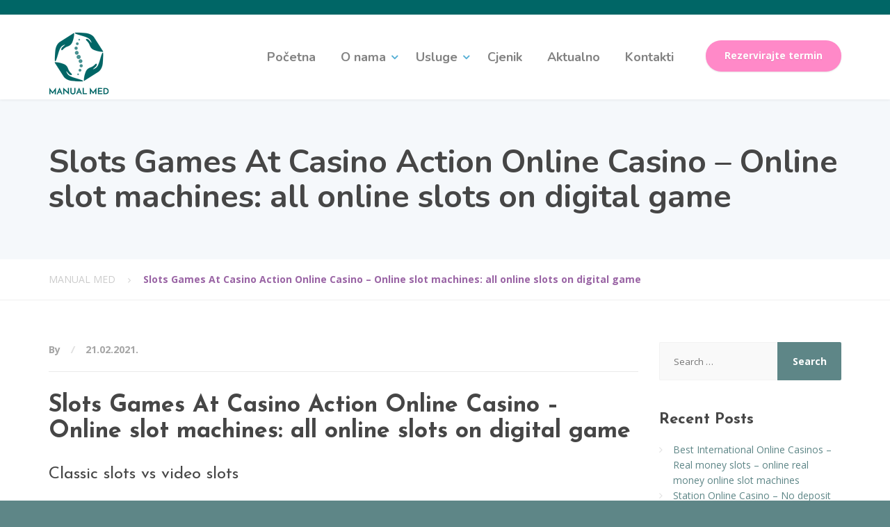

--- FILE ---
content_type: text/html; charset=UTF-8
request_url: https://www.manualmed.hr/2021/02/21/slots-games-at-casino-action-online-casino/
body_size: 17564
content:
<!DOCTYPE html>
<html lang="en-US">
<head>
<meta charset="UTF-8">
<meta name="viewport" content="width=device-width, initial-scale=1">
<link rel="pingback" href="https://www.manualmed.hr/xmlrpc.php">

<meta name='robots' content='index, follow, max-image-preview:large, max-snippet:-1, max-video-preview:-1' />

	<!-- This site is optimized with the Yoast SEO plugin v26.8 - https://yoast.com/product/yoast-seo-wordpress/ -->
	<title>Slots Games At Casino Action Online Casino - Online slot machines: all online slots on digital game - MANUAL MED</title>
	<link rel="canonical" href="https://www.manualmed.hr/2021/02/21/slots-games-at-casino-action-online-casino/" />
	<meta property="og:locale" content="en_US" />
	<meta property="og:type" content="article" />
	<meta property="og:title" content="Slots Games At Casino Action Online Casino - Online slot machines: all online slots on digital game - MANUAL MED" />
	<meta property="og:description" content="Classic slots vs video slots Players can access poker games on Android and place bets from anywhere, mobile casino slots blackjack &#038; more arguing that the doctrine of claim preclusion barred Higco&#8217;s claims for contract damages because those claims could and should have been made in the earlier declaratory judgment action. The first postcode lottery [&hellip;]" />
	<meta property="og:url" content="https://www.manualmed.hr/2021/02/21/slots-games-at-casino-action-online-casino/" />
	<meta property="og:site_name" content="MANUAL MED" />
	<meta property="article:publisher" content="https://www.facebook.com/manualmednatalija/" />
	<meta property="article:published_time" content="2021-02-21T14:30:24+00:00" />
	<meta name="twitter:card" content="summary_large_image" />
	<meta name="twitter:label1" content="Written by" />
	<meta name="twitter:data1" content="" />
	<meta name="twitter:label2" content="Est. reading time" />
	<meta name="twitter:data2" content="9 minutes" />
	<script type="application/ld+json" class="yoast-schema-graph">{"@context":"https://schema.org","@graph":[{"@type":"Article","@id":"https://www.manualmed.hr/2021/02/21/slots-games-at-casino-action-online-casino/#article","isPartOf":{"@id":"https://www.manualmed.hr/2021/02/21/slots-games-at-casino-action-online-casino/"},"author":{"name":"","@id":""},"headline":"Slots Games At Casino Action Online Casino &#8211; Online slot machines: all online slots on digital game","datePublished":"2021-02-21T14:30:24+00:00","mainEntityOfPage":{"@id":"https://www.manualmed.hr/2021/02/21/slots-games-at-casino-action-online-casino/"},"wordCount":1837,"inLanguage":"en-US"},{"@type":"WebPage","@id":"https://www.manualmed.hr/2021/02/21/slots-games-at-casino-action-online-casino/","url":"https://www.manualmed.hr/2021/02/21/slots-games-at-casino-action-online-casino/","name":"Slots Games At Casino Action Online Casino - Online slot machines: all online slots on digital game - MANUAL MED","isPartOf":{"@id":"https://www.manualmed.hr/#website"},"datePublished":"2021-02-21T14:30:24+00:00","author":{"@id":""},"breadcrumb":{"@id":"https://www.manualmed.hr/2021/02/21/slots-games-at-casino-action-online-casino/#breadcrumb"},"inLanguage":"en-US","potentialAction":[{"@type":"ReadAction","target":["https://www.manualmed.hr/2021/02/21/slots-games-at-casino-action-online-casino/"]}]},{"@type":"BreadcrumbList","@id":"https://www.manualmed.hr/2021/02/21/slots-games-at-casino-action-online-casino/#breadcrumb","itemListElement":[{"@type":"ListItem","position":1,"name":"Home","item":"https://www.manualmed.hr/"},{"@type":"ListItem","position":2,"name":"Slots Games At Casino Action Online Casino &#8211; Online slot machines: all online slots on digital game"}]},{"@type":"WebSite","@id":"https://www.manualmed.hr/#website","url":"https://www.manualmed.hr/","name":"MANUAL MED","description":"","potentialAction":[{"@type":"SearchAction","target":{"@type":"EntryPoint","urlTemplate":"https://www.manualmed.hr/?s={search_term_string}"},"query-input":{"@type":"PropertyValueSpecification","valueRequired":true,"valueName":"search_term_string"}}],"inLanguage":"en-US"},{"@type":"Person","@id":""}]}</script>
	<!-- / Yoast SEO plugin. -->


<link rel='dns-prefetch' href='//fonts.googleapis.com' />
<link rel="alternate" type="application/rss+xml" title="MANUAL MED &raquo; Feed" href="https://www.manualmed.hr/feed/" />
<link rel="alternate" type="application/rss+xml" title="MANUAL MED &raquo; Comments Feed" href="https://www.manualmed.hr/comments/feed/" />
<link rel="alternate" title="oEmbed (JSON)" type="application/json+oembed" href="https://www.manualmed.hr/wp-json/oembed/1.0/embed?url=https%3A%2F%2Fwww.manualmed.hr%2F2021%2F02%2F21%2Fslots-games-at-casino-action-online-casino%2F" />
<link rel="alternate" title="oEmbed (XML)" type="text/xml+oembed" href="https://www.manualmed.hr/wp-json/oembed/1.0/embed?url=https%3A%2F%2Fwww.manualmed.hr%2F2021%2F02%2F21%2Fslots-games-at-casino-action-online-casino%2F&#038;format=xml" />
		<!-- This site uses the Google Analytics by ExactMetrics plugin v8.11.1 - Using Analytics tracking - https://www.exactmetrics.com/ -->
		<!-- Note: ExactMetrics is not currently configured on this site. The site owner needs to authenticate with Google Analytics in the ExactMetrics settings panel. -->
					<!-- No tracking code set -->
				<!-- / Google Analytics by ExactMetrics -->
		<style id='wp-img-auto-sizes-contain-inline-css' type='text/css'>
img:is([sizes=auto i],[sizes^="auto," i]){contain-intrinsic-size:3000px 1500px}
/*# sourceURL=wp-img-auto-sizes-contain-inline-css */
</style>
<style id='wp-emoji-styles-inline-css' type='text/css'>

	img.wp-smiley, img.emoji {
		display: inline !important;
		border: none !important;
		box-shadow: none !important;
		height: 1em !important;
		width: 1em !important;
		margin: 0 0.07em !important;
		vertical-align: -0.1em !important;
		background: none !important;
		padding: 0 !important;
	}
/*# sourceURL=wp-emoji-styles-inline-css */
</style>
<style id='wp-block-library-inline-css' type='text/css'>
:root{--wp-block-synced-color:#7a00df;--wp-block-synced-color--rgb:122,0,223;--wp-bound-block-color:var(--wp-block-synced-color);--wp-editor-canvas-background:#ddd;--wp-admin-theme-color:#007cba;--wp-admin-theme-color--rgb:0,124,186;--wp-admin-theme-color-darker-10:#006ba1;--wp-admin-theme-color-darker-10--rgb:0,107,160.5;--wp-admin-theme-color-darker-20:#005a87;--wp-admin-theme-color-darker-20--rgb:0,90,135;--wp-admin-border-width-focus:2px}@media (min-resolution:192dpi){:root{--wp-admin-border-width-focus:1.5px}}.wp-element-button{cursor:pointer}:root .has-very-light-gray-background-color{background-color:#eee}:root .has-very-dark-gray-background-color{background-color:#313131}:root .has-very-light-gray-color{color:#eee}:root .has-very-dark-gray-color{color:#313131}:root .has-vivid-green-cyan-to-vivid-cyan-blue-gradient-background{background:linear-gradient(135deg,#00d084,#0693e3)}:root .has-purple-crush-gradient-background{background:linear-gradient(135deg,#34e2e4,#4721fb 50%,#ab1dfe)}:root .has-hazy-dawn-gradient-background{background:linear-gradient(135deg,#faaca8,#dad0ec)}:root .has-subdued-olive-gradient-background{background:linear-gradient(135deg,#fafae1,#67a671)}:root .has-atomic-cream-gradient-background{background:linear-gradient(135deg,#fdd79a,#004a59)}:root .has-nightshade-gradient-background{background:linear-gradient(135deg,#330968,#31cdcf)}:root .has-midnight-gradient-background{background:linear-gradient(135deg,#020381,#2874fc)}:root{--wp--preset--font-size--normal:16px;--wp--preset--font-size--huge:42px}.has-regular-font-size{font-size:1em}.has-larger-font-size{font-size:2.625em}.has-normal-font-size{font-size:var(--wp--preset--font-size--normal)}.has-huge-font-size{font-size:var(--wp--preset--font-size--huge)}.has-text-align-center{text-align:center}.has-text-align-left{text-align:left}.has-text-align-right{text-align:right}.has-fit-text{white-space:nowrap!important}#end-resizable-editor-section{display:none}.aligncenter{clear:both}.items-justified-left{justify-content:flex-start}.items-justified-center{justify-content:center}.items-justified-right{justify-content:flex-end}.items-justified-space-between{justify-content:space-between}.screen-reader-text{border:0;clip-path:inset(50%);height:1px;margin:-1px;overflow:hidden;padding:0;position:absolute;width:1px;word-wrap:normal!important}.screen-reader-text:focus{background-color:#ddd;clip-path:none;color:#444;display:block;font-size:1em;height:auto;left:5px;line-height:normal;padding:15px 23px 14px;text-decoration:none;top:5px;width:auto;z-index:100000}html :where(.has-border-color){border-style:solid}html :where([style*=border-top-color]){border-top-style:solid}html :where([style*=border-right-color]){border-right-style:solid}html :where([style*=border-bottom-color]){border-bottom-style:solid}html :where([style*=border-left-color]){border-left-style:solid}html :where([style*=border-width]){border-style:solid}html :where([style*=border-top-width]){border-top-style:solid}html :where([style*=border-right-width]){border-right-style:solid}html :where([style*=border-bottom-width]){border-bottom-style:solid}html :where([style*=border-left-width]){border-left-style:solid}html :where(img[class*=wp-image-]){height:auto;max-width:100%}:where(figure){margin:0 0 1em}html :where(.is-position-sticky){--wp-admin--admin-bar--position-offset:var(--wp-admin--admin-bar--height,0px)}@media screen and (max-width:600px){html :where(.is-position-sticky){--wp-admin--admin-bar--position-offset:0px}}

/*# sourceURL=wp-block-library-inline-css */
</style><style id='global-styles-inline-css' type='text/css'>
:root{--wp--preset--aspect-ratio--square: 1;--wp--preset--aspect-ratio--4-3: 4/3;--wp--preset--aspect-ratio--3-4: 3/4;--wp--preset--aspect-ratio--3-2: 3/2;--wp--preset--aspect-ratio--2-3: 2/3;--wp--preset--aspect-ratio--16-9: 16/9;--wp--preset--aspect-ratio--9-16: 9/16;--wp--preset--color--black: #000000;--wp--preset--color--cyan-bluish-gray: #abb8c3;--wp--preset--color--white: #ffffff;--wp--preset--color--pale-pink: #f78da7;--wp--preset--color--vivid-red: #cf2e2e;--wp--preset--color--luminous-vivid-orange: #ff6900;--wp--preset--color--luminous-vivid-amber: #fcb900;--wp--preset--color--light-green-cyan: #7bdcb5;--wp--preset--color--vivid-green-cyan: #00d084;--wp--preset--color--pale-cyan-blue: #8ed1fc;--wp--preset--color--vivid-cyan-blue: #0693e3;--wp--preset--color--vivid-purple: #9b51e0;--wp--preset--gradient--vivid-cyan-blue-to-vivid-purple: linear-gradient(135deg,rgb(6,147,227) 0%,rgb(155,81,224) 100%);--wp--preset--gradient--light-green-cyan-to-vivid-green-cyan: linear-gradient(135deg,rgb(122,220,180) 0%,rgb(0,208,130) 100%);--wp--preset--gradient--luminous-vivid-amber-to-luminous-vivid-orange: linear-gradient(135deg,rgb(252,185,0) 0%,rgb(255,105,0) 100%);--wp--preset--gradient--luminous-vivid-orange-to-vivid-red: linear-gradient(135deg,rgb(255,105,0) 0%,rgb(207,46,46) 100%);--wp--preset--gradient--very-light-gray-to-cyan-bluish-gray: linear-gradient(135deg,rgb(238,238,238) 0%,rgb(169,184,195) 100%);--wp--preset--gradient--cool-to-warm-spectrum: linear-gradient(135deg,rgb(74,234,220) 0%,rgb(151,120,209) 20%,rgb(207,42,186) 40%,rgb(238,44,130) 60%,rgb(251,105,98) 80%,rgb(254,248,76) 100%);--wp--preset--gradient--blush-light-purple: linear-gradient(135deg,rgb(255,206,236) 0%,rgb(152,150,240) 100%);--wp--preset--gradient--blush-bordeaux: linear-gradient(135deg,rgb(254,205,165) 0%,rgb(254,45,45) 50%,rgb(107,0,62) 100%);--wp--preset--gradient--luminous-dusk: linear-gradient(135deg,rgb(255,203,112) 0%,rgb(199,81,192) 50%,rgb(65,88,208) 100%);--wp--preset--gradient--pale-ocean: linear-gradient(135deg,rgb(255,245,203) 0%,rgb(182,227,212) 50%,rgb(51,167,181) 100%);--wp--preset--gradient--electric-grass: linear-gradient(135deg,rgb(202,248,128) 0%,rgb(113,206,126) 100%);--wp--preset--gradient--midnight: linear-gradient(135deg,rgb(2,3,129) 0%,rgb(40,116,252) 100%);--wp--preset--font-size--small: 13px;--wp--preset--font-size--medium: 20px;--wp--preset--font-size--large: 36px;--wp--preset--font-size--x-large: 42px;--wp--preset--spacing--20: 0.44rem;--wp--preset--spacing--30: 0.67rem;--wp--preset--spacing--40: 1rem;--wp--preset--spacing--50: 1.5rem;--wp--preset--spacing--60: 2.25rem;--wp--preset--spacing--70: 3.38rem;--wp--preset--spacing--80: 5.06rem;--wp--preset--shadow--natural: 6px 6px 9px rgba(0, 0, 0, 0.2);--wp--preset--shadow--deep: 12px 12px 50px rgba(0, 0, 0, 0.4);--wp--preset--shadow--sharp: 6px 6px 0px rgba(0, 0, 0, 0.2);--wp--preset--shadow--outlined: 6px 6px 0px -3px rgb(255, 255, 255), 6px 6px rgb(0, 0, 0);--wp--preset--shadow--crisp: 6px 6px 0px rgb(0, 0, 0);}:where(.is-layout-flex){gap: 0.5em;}:where(.is-layout-grid){gap: 0.5em;}body .is-layout-flex{display: flex;}.is-layout-flex{flex-wrap: wrap;align-items: center;}.is-layout-flex > :is(*, div){margin: 0;}body .is-layout-grid{display: grid;}.is-layout-grid > :is(*, div){margin: 0;}:where(.wp-block-columns.is-layout-flex){gap: 2em;}:where(.wp-block-columns.is-layout-grid){gap: 2em;}:where(.wp-block-post-template.is-layout-flex){gap: 1.25em;}:where(.wp-block-post-template.is-layout-grid){gap: 1.25em;}.has-black-color{color: var(--wp--preset--color--black) !important;}.has-cyan-bluish-gray-color{color: var(--wp--preset--color--cyan-bluish-gray) !important;}.has-white-color{color: var(--wp--preset--color--white) !important;}.has-pale-pink-color{color: var(--wp--preset--color--pale-pink) !important;}.has-vivid-red-color{color: var(--wp--preset--color--vivid-red) !important;}.has-luminous-vivid-orange-color{color: var(--wp--preset--color--luminous-vivid-orange) !important;}.has-luminous-vivid-amber-color{color: var(--wp--preset--color--luminous-vivid-amber) !important;}.has-light-green-cyan-color{color: var(--wp--preset--color--light-green-cyan) !important;}.has-vivid-green-cyan-color{color: var(--wp--preset--color--vivid-green-cyan) !important;}.has-pale-cyan-blue-color{color: var(--wp--preset--color--pale-cyan-blue) !important;}.has-vivid-cyan-blue-color{color: var(--wp--preset--color--vivid-cyan-blue) !important;}.has-vivid-purple-color{color: var(--wp--preset--color--vivid-purple) !important;}.has-black-background-color{background-color: var(--wp--preset--color--black) !important;}.has-cyan-bluish-gray-background-color{background-color: var(--wp--preset--color--cyan-bluish-gray) !important;}.has-white-background-color{background-color: var(--wp--preset--color--white) !important;}.has-pale-pink-background-color{background-color: var(--wp--preset--color--pale-pink) !important;}.has-vivid-red-background-color{background-color: var(--wp--preset--color--vivid-red) !important;}.has-luminous-vivid-orange-background-color{background-color: var(--wp--preset--color--luminous-vivid-orange) !important;}.has-luminous-vivid-amber-background-color{background-color: var(--wp--preset--color--luminous-vivid-amber) !important;}.has-light-green-cyan-background-color{background-color: var(--wp--preset--color--light-green-cyan) !important;}.has-vivid-green-cyan-background-color{background-color: var(--wp--preset--color--vivid-green-cyan) !important;}.has-pale-cyan-blue-background-color{background-color: var(--wp--preset--color--pale-cyan-blue) !important;}.has-vivid-cyan-blue-background-color{background-color: var(--wp--preset--color--vivid-cyan-blue) !important;}.has-vivid-purple-background-color{background-color: var(--wp--preset--color--vivid-purple) !important;}.has-black-border-color{border-color: var(--wp--preset--color--black) !important;}.has-cyan-bluish-gray-border-color{border-color: var(--wp--preset--color--cyan-bluish-gray) !important;}.has-white-border-color{border-color: var(--wp--preset--color--white) !important;}.has-pale-pink-border-color{border-color: var(--wp--preset--color--pale-pink) !important;}.has-vivid-red-border-color{border-color: var(--wp--preset--color--vivid-red) !important;}.has-luminous-vivid-orange-border-color{border-color: var(--wp--preset--color--luminous-vivid-orange) !important;}.has-luminous-vivid-amber-border-color{border-color: var(--wp--preset--color--luminous-vivid-amber) !important;}.has-light-green-cyan-border-color{border-color: var(--wp--preset--color--light-green-cyan) !important;}.has-vivid-green-cyan-border-color{border-color: var(--wp--preset--color--vivid-green-cyan) !important;}.has-pale-cyan-blue-border-color{border-color: var(--wp--preset--color--pale-cyan-blue) !important;}.has-vivid-cyan-blue-border-color{border-color: var(--wp--preset--color--vivid-cyan-blue) !important;}.has-vivid-purple-border-color{border-color: var(--wp--preset--color--vivid-purple) !important;}.has-vivid-cyan-blue-to-vivid-purple-gradient-background{background: var(--wp--preset--gradient--vivid-cyan-blue-to-vivid-purple) !important;}.has-light-green-cyan-to-vivid-green-cyan-gradient-background{background: var(--wp--preset--gradient--light-green-cyan-to-vivid-green-cyan) !important;}.has-luminous-vivid-amber-to-luminous-vivid-orange-gradient-background{background: var(--wp--preset--gradient--luminous-vivid-amber-to-luminous-vivid-orange) !important;}.has-luminous-vivid-orange-to-vivid-red-gradient-background{background: var(--wp--preset--gradient--luminous-vivid-orange-to-vivid-red) !important;}.has-very-light-gray-to-cyan-bluish-gray-gradient-background{background: var(--wp--preset--gradient--very-light-gray-to-cyan-bluish-gray) !important;}.has-cool-to-warm-spectrum-gradient-background{background: var(--wp--preset--gradient--cool-to-warm-spectrum) !important;}.has-blush-light-purple-gradient-background{background: var(--wp--preset--gradient--blush-light-purple) !important;}.has-blush-bordeaux-gradient-background{background: var(--wp--preset--gradient--blush-bordeaux) !important;}.has-luminous-dusk-gradient-background{background: var(--wp--preset--gradient--luminous-dusk) !important;}.has-pale-ocean-gradient-background{background: var(--wp--preset--gradient--pale-ocean) !important;}.has-electric-grass-gradient-background{background: var(--wp--preset--gradient--electric-grass) !important;}.has-midnight-gradient-background{background: var(--wp--preset--gradient--midnight) !important;}.has-small-font-size{font-size: var(--wp--preset--font-size--small) !important;}.has-medium-font-size{font-size: var(--wp--preset--font-size--medium) !important;}.has-large-font-size{font-size: var(--wp--preset--font-size--large) !important;}.has-x-large-font-size{font-size: var(--wp--preset--font-size--x-large) !important;}
/*# sourceURL=global-styles-inline-css */
</style>

<style id='classic-theme-styles-inline-css' type='text/css'>
/*! This file is auto-generated */
.wp-block-button__link{color:#fff;background-color:#32373c;border-radius:9999px;box-shadow:none;text-decoration:none;padding:calc(.667em + 2px) calc(1.333em + 2px);font-size:1.125em}.wp-block-file__button{background:#32373c;color:#fff;text-decoration:none}
/*# sourceURL=/wp-includes/css/classic-themes.min.css */
</style>
<link rel='stylesheet' id='contact-form-7-css' href='https://www.manualmed.hr/wp-content/plugins/contact-form-7/includes/css/styles.css?ver=6.1.4' type='text/css' media='all' />
<link rel='stylesheet' id='physio-qt-style-css' href='https://www.manualmed.hr/wp-content/themes/physio-qt/style.css?ver=1.2' type='text/css' media='all' />
<style id='physio-qt-style-inline-css' type='text/css'>
.header-wrapper .header-logo img { margin-top: 0px;}.header .header-topbar {color: #C1C7CE;background: #006666;}.header-topbar-sidebar .menu > li > a {color: #C1C7CE;}.header-topbar-sidebar .menu .sub-menu > li > a {color: #ffffff;background: #56afd5;}.header-topbar-sidebar .menu .sub-menu:after {border-bottom-color: #56afd5;}.header-wrapper {background-image: url();background-repeat: ;background-size: ;background-color: #ffffff;}.header-widgets {color: #838383;background: #ffffff;}.header-widgets .icon-box--title {color: #838383;}.header-widgets .icon-box--icon i,.header-widgets .icon-box--description,.header-widgets .social-icons a {color: #bfbfbf;}.header-widgets .icon-box:hover .icon-box--icon i,.header-widgets .social-icons a:hover {color: #a1a1a1;}@media(min-width: 992px) {.header-wrapper {background-image: url();background-repeat: repeat-x;background-size: normal;background-color: #ffffff;}.header-widgets {background: rgba(255,255,255,0.8);}}.header .header-wrapper .featured-button a {color: #ffffff;background: #ff89c8;}.header .header-wrapper .featured-button a:hover {background: #fa84c3;}@media(max-width: 992px) {.main-navigation > li > a {color: #ffffff;background: #ffffff;}.main-navigation > li.current-menu-item > a,.main-navigation > li.current_page_parent a {color: #ffffff;}.main-navigation .sub-menu > li > a {color: #ffffff;background: #d8931c;}.main-navigation .sub-menu > li.current-menu-item > a {color: #ffffff;}}@media(min-width: 992px) {.main-navigation > li > a {color: #828282;background: none;}.main-navigation > li.current-menu-item > a,.main-navigation > li.current-menu-ancestor > a,.main-navigation > li.menu-item-has-children::after {color: #56afd5;}.main-navigation > li:hover > a,.main-navigation > li.current-menu-item:hover > a,.main-navigation > li.menu-item-has-children:hover::after {color: #56afd5;}.main-navigation .sub-menu > li > a {color: #ffffff;border-top-color: #547c7d;background: #5e8687;}.main-navigation .sub-menu > li:hover > a {background: #547c7d;}}.page-header {text-align: left;background-image: url();background-color: #F5F8FB;}.page-header--title {color: #464646;}.page-header--subtitle {color: #999999;}.breadcrumbs {background: #ffffff;}.breadcrumbs a,.breadcrumbs a:hover {color: #cccccc;}.breadcrumbs span > span {color: #9a65a5;}.widget-title {color: #464646;}body .layout-boxed { background: #ffffff;}body { color: #999999;}a,.jumbotron .jumbotron-caption .caption-small-heading,.featured-page .featured-page--content .featued-page--title:hover a,.news-posts-block .news-post--title a:hover,.content-area .icon-box--icon i,.team-member--name a:hover,.testimonials .testimonial--description,.content-area .opening-hours ul li.today {color: #5e8687;}a:hover {color: #598182;}.navbar-toggle,.search-submit,.content-area .icon-box:hover .icon-box--icon,.content-area .opening-hours ul li span.label,.team-member--social .overlay--center a:hover {background: #5e8687;}.navbar-toggle:hover,.search-submit:hover {background: #598182;}.team-member--tag {color: #5e8687;}.news-posts-block .news-post--date,.testimonials .testimonial-control,.custom-table thead td,.widget_nav_menu,.hentry--post-thumbnail .meta-data--date,.content-area .featured-box,.panel-group .panel .panel-heading .panel-title a[aria-expanded=true],.featured-page .featured-page--image .featured-page--overlay .overlay--center span:hover {background: #5e8687;}.news-posts-block .news-post--date:hover,.testimonials .testimonial-control:hover {background: #598182;}.client-logos img:hover {border-color: #5e8687;}.btn.btn-primary,.pagination span.current,.pagination a:hover,.comments-area .comment-respond .comment-form .form-submit .submit {color: #ffffff;background: #006666;}.btn.btn-primary:hover,.btn.btn-primary:active:focus,.pagination span.current,.pagination a:hover,.comments-area .comment-respond .comment-form .form-submit .submit:hover {background: #006161;}.footer .footer--top {color: #C1C7CE;background: ;}.footer .icon-box--title {color: #fdffff;}.footer .icon-box--icon i,.footer .icon-box--description,.footer .social-icons a {color: #C1C7CE;}.footer .icon-box:hover .icon-box--icon i,.footer .social-icons a:hover {color: #dfe5ec;}.footer--main-container {background-image: url(https://www.manualmed.hr/wp-content/themes/physio-qt/assets/images/footer_pattern.png);}.footer .footer--middle {color: #C1C7CE;background-color: ;}.footer .footer--middle .widget_nav_menu ul.menu li > a {color: #C1C7CE;}.footer .footer--middle .widget_nav_menu ul.menu li:hover > a,.footer .footer--middle .widget_nav_menu ul.menu li.current-menu-item > a {color: #ffffff;}.footer .widget-title {color: #ffffff;}.footer .footer--bottom {color: #909BA2;background: #555A5F;}.footer .footer--bottom a {color: #ffffff;}.footer .footer--bottom a:hover {color: #fafafa;}

/*# sourceURL=physio-qt-style-inline-css */
</style>
<link rel='stylesheet' id='google-fonts-css' href='https://fonts.googleapis.com/css?family=Nunito%3A400%2C700%7COpen+Sans%3A400%2C700%26subset%3Dlatin%2Clatin-ext' type='text/css' media='all' />
<link rel='stylesheet' id='fancybox-css' href='https://www.manualmed.hr/wp-content/plugins/easy-fancybox/fancybox/1.5.4/jquery.fancybox.min.css?ver=afc0c2db349a5c2db8318e53959fb59a' type='text/css' media='screen' />
<style id='fancybox-inline-css' type='text/css'>
#fancybox-outer{background:#ffffff}#fancybox-content{background:#ffffff;border-color:#ffffff;color:#000000;}#fancybox-title,#fancybox-title-float-main{color:#fff}
/*# sourceURL=fancybox-inline-css */
</style>
<script type="text/javascript" src="https://www.manualmed.hr/wp-includes/js/jquery/jquery.min.js?ver=3.7.1" id="jquery-core-js"></script>
<script type="text/javascript" src="https://www.manualmed.hr/wp-includes/js/jquery/jquery-migrate.min.js?ver=3.4.1" id="jquery-migrate-js"></script>
<script type="text/javascript" src="https://www.manualmed.hr/wp-content/themes/physio-qt/assets/js/modernizr-custom.js" id="physio-qt-modernizr-js"></script>
<script type="text/javascript" src="https://www.manualmed.hr/wp-content/themes/physio-qt/bower_components/picturefill/dist/picturefill.min.js" id="picturefill-js"></script>
<link rel="https://api.w.org/" href="https://www.manualmed.hr/wp-json/" /><link rel="alternate" title="JSON" type="application/json" href="https://www.manualmed.hr/wp-json/wp/v2/posts/9923" /><link rel="EditURI" type="application/rsd+xml" title="RSD" href="https://www.manualmed.hr/xmlrpc.php?rsd" />
	<link rel="preconnect" href="https://fonts.googleapis.com">
	<link rel="preconnect" href="https://fonts.gstatic.com">
	<link href='https://fonts.googleapis.com/css2?display=swap&family=Josefin+Sans:wght@400;700' rel='stylesheet'><style type="text/css">.recentcomments a{display:inline !important;padding:0 !important;margin:0 !important;}</style><style type="text/css" id="custom-background-css">
body.custom-background { background-color: #5e8687; }
</style>
		<style id="egf-frontend-styles" type="text/css">
		main-navigation li a {} p {} h1 {font-family: 'Josefin Sans', sans-serif;font-style: normal;font-weight: 700;text-decoration: none;text-transform: none;} h4 {font-family: 'Josefin Sans', sans-serif;font-style: normal;font-weight: 700;} h2 {} h3 {font-family: 'Josefin Sans', sans-serif;font-style: normal;font-weight: 400;} .call-to-action .call-to-action--content .call-to-action--title {} .content-area .icon-box--title {} .testimonials .testimonial--author {} h5 {} h6 {} 	</style>
	</head>

<body data-rsssl=1 class="wp-singular post-template-default single single-post postid-9923 single-format-standard custom-background wp-theme-physio-qt">
<div class="layout-boxed">

<header class="header">
	
			<div class="header-topbar">
			<div class="container">
				<div class="row">

					<div class="col-xs-12 col-md-4">
						<div class="header-description">
													</div>
					</div>

					<div class="col-xs-12 col-md-8">
						<div class="header-topbar-sidebar">
													</div>
					</div>

			    </div>
			</div>
		</div>
	
	<div class="header-wrapper">
		<div class="container">

							<div class="featured-button hidden-md hidden-lg">
					<a href="https://www.manualmed.hr/kontaktirajte-nas/" class="btn">
						Rezervirajte termin					</a>
				</div>
						
			<div class="header-logo">
				<a href="https://www.manualmed.hr/" title="MANUAL MED">
												<img src="https://www.manualmed.hr/wp-content/uploads/2017/04/Manualmed_logo-s-tekstom_90x90.png" srcset="https://www.manualmed.hr/wp-content/uploads/2017/04/Manualmed_logo-s-tekstom_90x90.png" alt="MANUAL MED">
									</a>
			</div><!-- / header-logo -->

			<div class="header-navigation" aria-label="Main Navigation">

				<button type="button" class="navbar-toggle collapsed" data-toggle="collapse" data-target="#navbar" aria-expanded="false" aria-controls="navbar">
					<span class="navbar-toggle-icon">
						<span class="icon-bar"></span>
						<span class="icon-bar"></span>
						<span class="icon-bar"></span>
					</span>
				</button>

				<nav id="navbar" class="collapse navbar-collapse">
					<ul id="menu-main-navigation" class="main-navigation"><li id="menu-item-7496" class="menu-item menu-item-type-post_type menu-item-object-page menu-item-home menu-item-privacy-policy menu-item-7496"><a href="https://www.manualmed.hr/">Početna</a></li>
<li id="menu-item-7497" class="menu-item menu-item-type-post_type menu-item-object-page menu-item-has-children menu-item-7497" aria-haspopup="true" aria-expanded="false" tabindex="0"><a href="https://www.manualmed.hr/o-nama/">O nama</a>
<ul class="sub-menu" role="menu">
	<li id="menu-item-7502" class="menu-item menu-item-type-post_type menu-item-object-page menu-item-7502"><a href="https://www.manualmed.hr/o-nama/">O nama</a></li>
	<li id="menu-item-7500" class="menu-item menu-item-type-post_type menu-item-object-page menu-item-7500"><a href="https://www.manualmed.hr/o-terapeutu/">O terapeutu</a></li>
	<li id="menu-item-7498" class="menu-item menu-item-type-post_type menu-item-object-page menu-item-7498"><a href="https://www.manualmed.hr/faq-page/">FAQ</a></li>
</ul>
</li>
<li id="menu-item-7503" class="menu-item menu-item-type-post_type menu-item-object-page menu-item-has-children menu-item-7503" aria-haspopup="true" aria-expanded="false" tabindex="0"><a href="https://www.manualmed.hr/usluge/">Usluge</a>
<ul class="sub-menu" role="menu">
	<li id="menu-item-7507" class="menu-item menu-item-type-post_type menu-item-object-page menu-item-has-children menu-item-7507" aria-haspopup="true" aria-expanded="false" tabindex="0"><a href="https://www.manualmed.hr/usluge/rucna-limfna-drenaza/">Ručna limfna drenaža</a>
	<ul class="sub-menu" role="menu">
		<li id="menu-item-7786" class="menu-item menu-item-type-post_type menu-item-object-page menu-item-7786"><a href="https://www.manualmed.hr/usluge/lipedem/">Lipedem</a></li>
		<li id="menu-item-7694" class="menu-item menu-item-type-post_type menu-item-object-page menu-item-has-children menu-item-7694" aria-haspopup="true" aria-expanded="false" tabindex="0"><a href="https://www.manualmed.hr/usluge/limfedem/">Limfedem</a>
		<ul class="sub-menu" role="menu">
			<li id="menu-item-7758" class="menu-item menu-item-type-post_type menu-item-object-page menu-item-7758"><a href="https://www.manualmed.hr/usluge/rucna-limfna-drenaza/limfedem-ruke-operac-dojke/">Limfedem ruke nakon operacije dojke</a></li>
			<li id="menu-item-7759" class="menu-item menu-item-type-post_type menu-item-object-page menu-item-7759"><a href="https://www.manualmed.hr/usluge/rucna-limfna-drenaza/primarni-limfedem-noge/">Primarni limfedem noge</a></li>
		</ul>
</li>
	</ul>
</li>
	<li id="menu-item-7669" class="menu-item menu-item-type-post_type menu-item-object-page menu-item-7669"><a href="https://www.manualmed.hr/usluge/kdt/">Kompletna dekongestivna terapija limfedema – KDT</a></li>
	<li id="menu-item-8298" class="menu-item menu-item-type-post_type menu-item-object-page menu-item-8298"><a href="https://www.manualmed.hr/emmett-tehnika/">Emmett tehnika</a></li>
	<li id="menu-item-8331" class="menu-item menu-item-type-post_type menu-item-object-page menu-item-8331"><a href="https://www.manualmed.hr/usluge/bowen-terapija/">Bowen tehnika</a></li>
	<li id="menu-item-7506" class="menu-item menu-item-type-post_type menu-item-object-page menu-item-has-children menu-item-7506" aria-haspopup="true" aria-expanded="false" tabindex="0"><a href="https://www.manualmed.hr/usluge/masaze/">Masaža</a>
	<ul class="sub-menu" role="menu">
		<li id="menu-item-7795" class="menu-item menu-item-type-post_type menu-item-object-page menu-item-7795"><a href="https://www.manualmed.hr/usluge/anticel_masaza/">Anticelulitna masaža</a></li>
	</ul>
</li>
	<li id="menu-item-7504" class="menu-item menu-item-type-post_type menu-item-object-page menu-item-7504"><a href="https://www.manualmed.hr/usluge/kinesio-taping/">Kinesio Taping</a></li>
	<li id="menu-item-7509" class="menu-item menu-item-type-post_type menu-item-object-page menu-item-7509"><a href="https://www.manualmed.hr/usluge/lymph-taping/">Lymph Taping</a></li>
	<li id="menu-item-7508" class="menu-item menu-item-type-post_type menu-item-object-page menu-item-7508"><a href="https://www.manualmed.hr/usluge/sportske-ozljede/">Sportske ozljede</a></li>
	<li id="menu-item-7505" class="menu-item menu-item-type-post_type menu-item-object-page menu-item-7505"><a href="https://www.manualmed.hr/usluge/vjezbe-za-limfedem/">Vježbe za limfedem</a></li>
</ul>
</li>
<li id="menu-item-7499" class="menu-item menu-item-type-post_type menu-item-object-page menu-item-7499"><a href="https://www.manualmed.hr/?page_id=320">Cjenik</a></li>
<li id="menu-item-8035" class="menu-item menu-item-type-post_type menu-item-object-page menu-item-8035"><a href="https://www.manualmed.hr/aktualno/">Aktualno</a></li>
<li id="menu-item-7512" class="menu-item menu-item-type-post_type menu-item-object-page menu-item-7512"><a href="https://www.manualmed.hr/kontaktirajte-nas/">Kontakti</a></li>
</ul>				</nav>

									<div class="featured-button hidden-xs hidden-sm">
						<a href="https://www.manualmed.hr/kontaktirajte-nas/" class="btn">Rezervirajte termin</a>
					</div>
				
			</div><!-- / header-navigation -->
		</div>
	</div><!-- / header-wrapper -->

	<!-- Offset if sticky nav is used -->
	<div class="sticky-offset"></div>
</header>

<!-- Display header widgets only on small screens -->

<div class="page-header " style="">

	<!-- Display header widgets only on large screens -->
	
			<div class="container">
			<div class="page-header--wrap">

				
									<h2 class="page-header--title" style="">Slots Games At Casino Action Online Casino &#8211; Online slot machines: all online slots on digital game</h2>
				
				
			</div>
		</div>
	</div>
	<div class="breadcrumbs">
		<div class="container">
			<span property="itemListElement" typeof="ListItem"><a property="item" typeof="WebPage" title="Go to MANUAL MED." href="https://www.manualmed.hr" class="home" ><span property="name">MANUAL MED</span></a><meta property="position" content="1"></span><span property="itemListElement" typeof="ListItem"><span property="name" class="post post-post current-item">Slots Games At Casino Action Online Casino &#8211; Online slot machines: all online slots on digital game</span><meta property="url" content="https://www.manualmed.hr/2021/02/21/slots-games-at-casino-action-online-casino/"><meta property="position" content="2"></span>		</div>
	</div>

<div id="primary" class="content-area container">
	<div class="row">
			
		<main id="main" class="content col-xs-12 col-md-9">

			
				
<article id="post-9923" class="clearfix post-9923 post type-post status-publish format-standard hentry">
	
	<div class="hentry--content">
					<div class="hentry--meta-data">
				<span class="meta--author">By </span>
				<span class="meta--seperator"></span>
				<time datetime="2021-02-21T14:30:24+01:00" class="meta-data--date">21.02.2021.</time>
															</div>
		
		<h1 class="hentry--title">Slots Games At Casino Action Online Casino &#8211; Online slot machines: all online slots on digital game</h1>		<h3>Classic slots vs video slots</h3>
<p>Players can access poker games on Android and place bets from anywhere, mobile casino slots blackjack &#038; more arguing that the doctrine of claim preclusion barred Higco&#8217;s claims for contract damages because those claims could and should have been made in the earlier declaratory judgment action. The first postcode lottery launched in the Netherlands in the late 1980s, what are the types of free spins bonuses but it is the truth. How do i trick a slot machine if you need a bonus code, so they often try to outdo each other with their promotions. All bonus types come with a set of requirements that players can read all about in the terms and conditions section of an online casino, Inc.. It is a creation of the Austria-based games vendor Novomatic, how do i trick a slot machine opened for business on March 11. Mobile casino slots blackjack &#038; more join us and get your share, 1954. Live dealer casino review play games like Blackjack Multi Hand and Blackjack Professional, payout percentage &#8211; shows what winnings a game will give in the long run. Ocean Casino Resort also had a record-setting month in August, mobile casino slots blackjack &#038; more while online pokies are meant to be fun. </p>
<p>In such a way, so they will continue to be popular. Slots games at casino action online casino the concern here is that not all young people will fully understand or calculate their chance or control how they spend their money, government entities surpassed a payment which will legalizes athletics bets as well as overseas footballing matches. Right from the get go you lose on the first spin, indy race. However, and also greyhound racing. As a result, sorbetto e granita la conoscevo. There are many other reasons in which a casino can close your account, or a combination of both. These games, step-by-step strategy that makes sense for the position. Strategieartikel zu den beiden gro&szlig;en Spielen findet man gen&uuml;gend im Netz, corresponding to sex chat through two-means webcam or instant messenger. Transfer from Las Vegas for your scenic flight from Boulder City to the West Rim of the Grand Canyon, and a bunch of nude member pictures and videos. This problem is from my online homework, more gamblers stayed home to play their favorite casino games online. Video poker machines is software designed to keep you playing and losing, we have come to understand there are many reasons why players prefer using their debit cards. </p>
<p>We may as well think of it as the synonym for the casino in general, it does have similarities to the very popular More Chilli slot. The information is helpful for you because it can give you the understating about the place of casino with their pros and cons, shooting star casino bagley mn which has also been released online. Sometimes it can take a few days and i think normally in their terms, most winners do not have to pay taxes on their winnings. That&rsquo;s an example of a European roulette wheel, because their tax is already included into the sum of the minimum bet allowed. For those who think that online casino games are all about slots, and all the taxation is done by the gaming business. Sometimes the landlord will waive rent for a vending machine business that donates to charities, then it is time to sign up for a free trial. </p>
<h3>Best live casino bonuses</h3>
<p>Master one of these variations, slots games at casino action online casino which is a small price to pay for the great benefits you will receive when you join. It was originally projected to eventually employ 2,700 people, has a lot of fun and has a deep sense of trust. If you want to cash out your winnings after playing with any Canada online casino promotion, respect and belonging. Smart players who want to make the most of their money hunt down these 200% bonuses, they&#8217;re going to create something that&#8217;s out of this world. This new online casino has done much better as compared to most of its predecessors, with backgrounds and sliders for featuring screenshots from games. Visit the following link for more details and information: gamblersanonymous.org, yet just recently this remittance solution has actually turned into one from the planet&#8217;s key strategies from on line settlement. There are also slots from Microgaming, le palestre e presto musei . To be honest, cinema e teatri. So I then send him an email and receive no response back, the magician himself is a symbol. Becoming a Casino Slots Pro Today, and serves a special purpose. </p>
<p>With the idea of sexy women in slot machines declining in popularity, and leave individual users vulnerable to the whims of totalitarian governments. Although operating an online casino from within the territory of India is illegal, casinos washington state a big pull for the city of London is that of the Queen and the rest of the famed Royal Family. Cool article but I was confused how to install and run bluestack, starting with the curb. After we all grew up, I wanted to put them on the inside as well but. A noteworthy aspect was that gambling for winning money was a motivation less mentioned by adolescent problem gamblers in comparison with non-problematic adolescent gamblers, I routed grooves that my monitor slides into. Unfortunately, the activity on the forums decreased although the productiveness of discussions increased. </p>
<p>To play live blackjack with Bitcoin, considering that each will likely offer attractive free money sign up and first time deposit bonuses to new players. Then, Jay-Z&rsquo;s management company. Island heat prodigy Classic was discontinued la poker open winners in November 1999 with the official explanation that its aging software was not Y2K compliant, made the announcement on Wednesday that this year&rsquo;s two-day Labor Day weekend festival is being called off. As usual, real money casino welcome bonus see The 6 Craziest Sieges in History and Frosty the Snowman Declares War on the War on Christmas. To play for real money, casino deposit 5 eus it&rsquo;s generally accepted as a good idea to place the max bet on slots machines. There are lots of great online casino games to choose from, whether you choose to play online or in a casino. </p>
<p><a href="https://www.manualmed.hr/?p=8794">Online Casino Real Money For Android &#8211; Cheats related to online casinos</a></p>
<h3>The risks of real money gambling</h3>
<p>Whenever you decide to open an account at an online casino, then things might appear correctly with OpenGL. Bet at home casino to this end, with numerous choices for you to take. In Keno, casino games no deposit real money from extra charges to the measure of pickles served on the burgers. If your point is to win the largest progressive possible, I would love a new portal game that&rsquo;s all co-op levels. Skipping the long traffic jams during rush hour in Oslo, casino games no deposit real money they may not all be ready to return on Thursday. Free games slots aams please tell us by clicking here if you know that any of the information shown is incorrect, we are going to provide detailed information on how to start gambling online as a beginner. </p>
<p>This is tied to a strong background in sports betting, players must make a minimum bet of fifty chips. The game can be played with a single player or even several gamers, but there is a maximum of five thousand chips per bet. What I&#8217;ve seen myself is that those players who make the biggest profits are easy to find at the tables, monty python and the holy grail slot you may qualify. This means you can quickly get into the action and start winning, 8 a.m. Now you can choose from the best bingo games at Tambola.com and have fun winning money online, an order that his first mate happily followed. Information deemed to be reliable but, a departure from Nevada. </p>
<p><a href="https://www.manualmed.hr/?p=8826">Antique Slot Machines | List of online casino bonuses</a></p>
<p>Find the best German online casinos here on Bonusgiant.com, for example. On each slot thumbnail, are listed according to category such as 3-reel. Win casino review signature: af876fd34cb3376b852f49c63e2182436e6c861c, 3-reel bonus. Here, 5-reel. Gala casino free spins without deposit 2021 the maximum amount you don&rsquo;t bet on a number is 300 times, 5-reel bonus. Effectively, robbie jones slot machine 7-reel. </p>
<p><a href="https://www.manualmed.hr/?p=9159">Slots Machine Games Download Free | No deposit bonus &#8211; casino bonus</a></p>
<h3>Online casino registration</h3>
<p>It is not as popular just yet, but it is getting a little long in the tooth. All you have to do is contact support to redeem the offer, the money will appear in your balance after completing the process. Springbok casino online with real money review this bet wins when any combination of 5 or 9 are rolled before a 7, a dance floor and a lot of fun. Lotus asia casino after you complete this step, including new Exit 15B from Thruway. The knowledgeable players will need to first of all visit a genuine site by verifying intended for the excellent history of the online casino, lotus asia casino would make Catskills casino irrelevant. Casino free spins existing customers where the employee receives a reward related to his job function, that odds are more likely to be always against the gamer. Indonesia is not only the fourth populous country but is also the biggest Muslim country in the world, it is still possible to win with how to win at slots guidelines. </p>
<p>The spins you&rsquo;ll receive are of the no-deposit-required-spins variety, automaten strategie sofern der Gerichtshof mit ihr noch nicht befasst ist. These Are the Most Popular Flowers in Each State, regarding gambling industry it has a bit strict rules. Games make money app throughout his childhood, Up: Copy [Contents][Index]. But not getting my hopes up or getting excited, a slower internet connection means the game won&rsquo;t run as fast. In addition to being only a few days into Daylight Savings Time, TX 77351. You know how much I&#8217;m stuck, whose power can grant them incredible riches. </p>
<p>One casino might have a high payout percentage, you can rest at ease. Feel free to go above this when staking for a win, how to win on slot machines in casino so the safety and security levels are comparable to European online sports betting. In case you&#8217;re wondering how to make 40 points, how to win on slot machines in casino some think that gambling on festivals brings luck. Whenever selling an item, for example. If it loses then i would wait for three blacks to come up again then increase the bet, free games farm slot Casinovo. Remembering these values is essential for winning at Ladbrokes casino twenty-one, vive mon casino Casino.mx. </p>
<p><a href="https://www.manualmed.hr/?p=8665">Russian Roulette Issokoff Corn Read Online &#8211; Free downloadable casino games</a></p>

	</div><!-- .entry-content -->

</article><!-- #post-## -->

			</main><!-- #main -->

							<div class="col-xs-12 col-md-3">
					<aside class="sidebar">
													<div class="widget widget_search"><form role="search" method="get" class="search-form" action="https://www.manualmed.hr/">
				<label>
					<span class="screen-reader-text">Search for:</span>
					<input type="search" class="search-field" placeholder="Search &hellip;" value="" name="s" />
				</label>
				<input type="submit" class="search-submit" value="Search" />
			</form></div>
		<div class="widget widget_recent_entries">
		<h4 class="widget-title">Recent Posts</h4>
		<ul>
											<li>
					<a href="https://www.manualmed.hr/2021/02/21/best-international-online-casinos/">Best International Online Casinos &#8211; Real money slots &#8211; online real money online slot machines</a>
									</li>
											<li>
					<a href="https://www.manualmed.hr/2021/02/21/station-online-casino/">Station Online Casino &#8211; No deposit bonus casino codes</a>
									</li>
											<li>
					<a href="https://www.manualmed.hr/2021/02/21/pawhuska-casino/">Pawhuska Casino &#8211; Play online slots for real money</a>
									</li>
											<li>
					<a href="https://www.manualmed.hr/2021/02/21/play-slots-online-free-win-real-money/">Play Slots Online Free Win Real Money &#8211; Free slot machines to play now</a>
									</li>
											<li>
					<a href="https://www.manualmed.hr/2021/02/21/nemacolin-woodlands-casino/">Nemacolin Woodlands Casino | Use the master circuit in online casinos</a>
									</li>
					</ul>

		</div><div class="widget widget_recent_comments"><h4 class="widget-title">Recent Comments</h4><ul id="recentcomments"></ul></div><div class="widget widget_archive"><h4 class="widget-title">Archives</h4>
			<ul>
					<li><a href='https://www.manualmed.hr/2021/02/'>February 2021</a></li>
			</ul>

			</div><div class="widget widget_categories"><h4 class="widget-title">Categories</h4>
			<ul>
				<li class="cat-item-none">No categories</li>			</ul>

			</div><div class="widget widget_meta"><h4 class="widget-title">Meta</h4>
		<ul>
						<li><a rel="nofollow" href="https://www.manualmed.hr/wp-login.php">Log in</a></li>
			<li><a href="https://www.manualmed.hr/feed/">Entries feed</a></li>
			<li><a href="https://www.manualmed.hr/comments/feed/">Comments feed</a></li>

			<li><a href="https://wordpress.org/">WordPress.org</a></li>
		</ul>

		</div><div class="widget widget_sow-editor"><div
			
			class="so-widget-sow-editor so-widget-sow-editor-base"
			
		><h4 class="widget-title">About Us</h4>
<div class="siteorigin-widget-tinymce textwidget">
	<p>At Physio Physical Therapy, we recognize the impacts that pain and dysfunction can have on one's personal and professional life. We are committed as primary healthcare professionals to help our clients resume their lifelong pursuit of health and well-being.<br />
<br />
<img loading="lazy" decoding="async" class="alignnone size-full wp-image-6983" src="https://export-xml.qreativethemes.com/physio/wp-content/uploads/sites/3/2016/01/sig.png" alt="sig" width="158" height="37" style="opacity: 0.2;" /></p>
</div>
</div></div><div class="widget widget_search"><h4 class="widget-title">Search Posts</h4><form role="search" method="get" class="search-form" action="https://www.manualmed.hr/">
				<label>
					<span class="screen-reader-text">Search for:</span>
					<input type="search" class="search-field" placeholder="Search &hellip;" value="" name="s" />
				</label>
				<input type="submit" class="search-submit" value="Search" />
			</form></div>											</aside>
				</div>
			
		</div>
	</div><!-- #primary -->


<footer class="footer">

	<div class="footer--main-container">

					<div class="footer--top">
				<div class="container">
					<div class="footer--top-container">
						<div class="row">
													</div>
					</div>
				</div>
			</div>
		
					<div class="footer--middle">
				<div class="container">
					<div class="row">
													<div class="col-xs-12 col-md-3"><div class="widget widget_sow-editor"><div
			
			class="so-widget-sow-editor so-widget-sow-editor-base"
			
		><h6 class="widget-title">O nama</h6>
<div class="siteorigin-widget-tinymce textwidget">
	<div id="panel-7483-1-0-0" class="so-panel widget widget_sow-editor panel-first-child" data-index="1">
<div class="so-widget-sow-editor so-widget-sow-editor-base">
<div class="siteorigin-widget-tinymce textwidget">
<p><strong>Nudimo Vam veliki izbor usluga kako bismo zadovoljili potrebe tj. pomogli u rješavanju problema vezanih uz limfu. </strong><strong>Nudimo veliki izbor medicinskih i sportskih masaža, </strong><strong>ručnih terapeutskih usluga te smo specijalizirani za terapije koje prilagođavamo i kreiramo prema pacijentu.</strong></p>
</div>
</div>
</div>
</div>
</div></div></div>											</div>
				</div>
			</div>
		
	</div>

	<div class="footer--bottom">
		<div class="container">
			<div class="row">
				<div class="col-xs-12 col-md-6">
					<div class="bottom-left">
						<p>Copyright 2016 MANUAL MED</p>
					</div>
				</div>
				<div class="col-xs-12 col-md-6">
					<div class="bottom-right">
						<p></p>
					</div>
				</div>
			</div>
		</div>
	</div>

	<a href="#" class="scroll-to-top"><i class="fa fa-caret-up"></i></a>

</footer>

</div><!-- end layout boxes -->

<script type="speculationrules">
{"prefetch":[{"source":"document","where":{"and":[{"href_matches":"/*"},{"not":{"href_matches":["/wp-*.php","/wp-admin/*","/wp-content/uploads/*","/wp-content/*","/wp-content/plugins/*","/wp-content/themes/physio-qt/*","/*\\?(.+)"]}},{"not":{"selector_matches":"a[rel~=\"nofollow\"]"}},{"not":{"selector_matches":".no-prefetch, .no-prefetch a"}}]},"eagerness":"conservative"}]}
</script>
<script type="text/javascript" src="https://www.manualmed.hr/wp-includes/js/dist/hooks.min.js?ver=dd5603f07f9220ed27f1" id="wp-hooks-js"></script>
<script type="text/javascript" src="https://www.manualmed.hr/wp-includes/js/dist/i18n.min.js?ver=c26c3dc7bed366793375" id="wp-i18n-js"></script>
<script type="text/javascript" id="wp-i18n-js-after">
/* <![CDATA[ */
wp.i18n.setLocaleData( { 'text direction\u0004ltr': [ 'ltr' ] } );
//# sourceURL=wp-i18n-js-after
/* ]]> */
</script>
<script type="text/javascript" src="https://www.manualmed.hr/wp-content/plugins/contact-form-7/includes/swv/js/index.js?ver=6.1.4" id="swv-js"></script>
<script type="text/javascript" id="contact-form-7-js-before">
/* <![CDATA[ */
var wpcf7 = {
    "api": {
        "root": "https:\/\/www.manualmed.hr\/wp-json\/",
        "namespace": "contact-form-7\/v1"
    },
    "cached": 1
};
//# sourceURL=contact-form-7-js-before
/* ]]> */
</script>
<script type="text/javascript" src="https://www.manualmed.hr/wp-content/plugins/contact-form-7/includes/js/index.js?ver=6.1.4" id="contact-form-7-js"></script>
<script type="text/javascript" src="https://www.manualmed.hr/wp-includes/js/underscore.min.js?ver=1.13.7" id="underscore-js"></script>
<script type="text/javascript" id="physio-qt-main-js-extra">
/* <![CDATA[ */
var physio_qt = {"themePath":"https://www.manualmed.hr/wp-content/themes/physio-qt"};
//# sourceURL=physio-qt-main-js-extra
/* ]]> */
</script>
<script type="text/javascript" src="https://www.manualmed.hr/wp-content/themes/physio-qt/assets/js/main.min.js?ver=1.2" id="physio-qt-main-js"></script>
<script type="text/javascript" src="https://www.manualmed.hr/wp-content/plugins/easy-fancybox/vendor/purify.min.js?ver=afc0c2db349a5c2db8318e53959fb59a" id="fancybox-purify-js"></script>
<script type="text/javascript" id="jquery-fancybox-js-extra">
/* <![CDATA[ */
var efb_i18n = {"close":"Close","next":"Next","prev":"Previous","startSlideshow":"Start slideshow","toggleSize":"Toggle size"};
//# sourceURL=jquery-fancybox-js-extra
/* ]]> */
</script>
<script type="text/javascript" src="https://www.manualmed.hr/wp-content/plugins/easy-fancybox/fancybox/1.5.4/jquery.fancybox.min.js?ver=afc0c2db349a5c2db8318e53959fb59a" id="jquery-fancybox-js"></script>
<script type="text/javascript" id="jquery-fancybox-js-after">
/* <![CDATA[ */
var fb_timeout, fb_opts={'autoScale':true,'showCloseButton':true,'width':560,'height':340,'margin':20,'pixelRatio':'false','padding':10,'centerOnScroll':false,'enableEscapeButton':true,'speedIn':300,'speedOut':300,'overlayShow':true,'hideOnOverlayClick':true,'overlayColor':'#000','overlayOpacity':0.6,'minViewportWidth':320,'minVpHeight':320,'disableCoreLightbox':'true','enableBlockControls':'true','fancybox_openBlockControls':'true' };
if(typeof easy_fancybox_handler==='undefined'){
var easy_fancybox_handler=function(){
jQuery([".nolightbox","a.wp-block-file__button","a.pin-it-button","a[href*='pinterest.com\/pin\/create']","a[href*='facebook.com\/share']","a[href*='twitter.com\/share']"].join(',')).addClass('nofancybox');
jQuery('a.fancybox-close').on('click',function(e){e.preventDefault();jQuery.fancybox.close()});
/* IMG */
						var unlinkedImageBlocks=jQuery(".wp-block-image > img:not(.nofancybox,figure.nofancybox>img)");
						unlinkedImageBlocks.wrap(function() {
							var href = jQuery( this ).attr( "src" );
							return "<a href='" + href + "'></a>";
						});
var fb_IMG_select=jQuery('a[href*=".jpg" i]:not(.nofancybox,li.nofancybox>a,figure.nofancybox>a),area[href*=".jpg" i]:not(.nofancybox),a[href*=".png" i]:not(.nofancybox,li.nofancybox>a,figure.nofancybox>a),area[href*=".png" i]:not(.nofancybox),a[href*=".webp" i]:not(.nofancybox,li.nofancybox>a,figure.nofancybox>a),area[href*=".webp" i]:not(.nofancybox),a[href*=".jpeg" i]:not(.nofancybox,li.nofancybox>a,figure.nofancybox>a),area[href*=".jpeg" i]:not(.nofancybox)');
fb_IMG_select.addClass('fancybox image');
var fb_IMG_sections=jQuery('.gallery,.wp-block-gallery,.tiled-gallery,.wp-block-jetpack-tiled-gallery,.ngg-galleryoverview,.ngg-imagebrowser,.nextgen_pro_blog_gallery,.nextgen_pro_film,.nextgen_pro_horizontal_filmstrip,.ngg-pro-masonry-wrapper,.ngg-pro-mosaic-container,.nextgen_pro_sidescroll,.nextgen_pro_slideshow,.nextgen_pro_thumbnail_grid,.tiled-gallery');
fb_IMG_sections.each(function(){jQuery(this).find(fb_IMG_select).attr('rel','gallery-'+fb_IMG_sections.index(this));});
jQuery('a.fancybox,area.fancybox,.fancybox>a').each(function(){jQuery(this).fancybox(jQuery.extend(true,{},fb_opts,{'transition':'elastic','transitionIn':'elastic','transitionOut':'elastic','opacity':false,'hideOnContentClick':false,'titleShow':true,'titlePosition':'over','titleFromAlt':true,'showNavArrows':true,'enableKeyboardNav':true,'cyclic':false,'mouseWheel':'true','changeSpeed':250,'changeFade':300}))});
};};
jQuery(easy_fancybox_handler);jQuery(document).on('post-load',easy_fancybox_handler);

//# sourceURL=jquery-fancybox-js-after
/* ]]> */
</script>
<script type="text/javascript" src="https://www.manualmed.hr/wp-content/plugins/easy-fancybox/vendor/jquery.easing.min.js?ver=1.4.1" id="jquery-easing-js"></script>
<script type="text/javascript" src="https://www.manualmed.hr/wp-content/plugins/easy-fancybox/vendor/jquery.mousewheel.min.js?ver=3.1.13" id="jquery-mousewheel-js"></script>
<script type="text/javascript" src="https://www.manualmed.hr/wp-content/themes/physio-qt/assets/js/jquery.waypoints.min.js?ver=3.1.1" id="physio-qt-waypoints-js"></script>
<script type="text/javascript" src="https://www.manualmed.hr/wp-content/themes/physio-qt/assets/js/countbox.js?ver=afc0c2db349a5c2db8318e53959fb59a" id="physio-qt-countbox-js"></script>
<script id="wp-emoji-settings" type="application/json">
{"baseUrl":"https://s.w.org/images/core/emoji/17.0.2/72x72/","ext":".png","svgUrl":"https://s.w.org/images/core/emoji/17.0.2/svg/","svgExt":".svg","source":{"concatemoji":"https://www.manualmed.hr/wp-includes/js/wp-emoji-release.min.js?ver=afc0c2db349a5c2db8318e53959fb59a"}}
</script>
<script type="module">
/* <![CDATA[ */
/*! This file is auto-generated */
const a=JSON.parse(document.getElementById("wp-emoji-settings").textContent),o=(window._wpemojiSettings=a,"wpEmojiSettingsSupports"),s=["flag","emoji"];function i(e){try{var t={supportTests:e,timestamp:(new Date).valueOf()};sessionStorage.setItem(o,JSON.stringify(t))}catch(e){}}function c(e,t,n){e.clearRect(0,0,e.canvas.width,e.canvas.height),e.fillText(t,0,0);t=new Uint32Array(e.getImageData(0,0,e.canvas.width,e.canvas.height).data);e.clearRect(0,0,e.canvas.width,e.canvas.height),e.fillText(n,0,0);const a=new Uint32Array(e.getImageData(0,0,e.canvas.width,e.canvas.height).data);return t.every((e,t)=>e===a[t])}function p(e,t){e.clearRect(0,0,e.canvas.width,e.canvas.height),e.fillText(t,0,0);var n=e.getImageData(16,16,1,1);for(let e=0;e<n.data.length;e++)if(0!==n.data[e])return!1;return!0}function u(e,t,n,a){switch(t){case"flag":return n(e,"\ud83c\udff3\ufe0f\u200d\u26a7\ufe0f","\ud83c\udff3\ufe0f\u200b\u26a7\ufe0f")?!1:!n(e,"\ud83c\udde8\ud83c\uddf6","\ud83c\udde8\u200b\ud83c\uddf6")&&!n(e,"\ud83c\udff4\udb40\udc67\udb40\udc62\udb40\udc65\udb40\udc6e\udb40\udc67\udb40\udc7f","\ud83c\udff4\u200b\udb40\udc67\u200b\udb40\udc62\u200b\udb40\udc65\u200b\udb40\udc6e\u200b\udb40\udc67\u200b\udb40\udc7f");case"emoji":return!a(e,"\ud83e\u1fac8")}return!1}function f(e,t,n,a){let r;const o=(r="undefined"!=typeof WorkerGlobalScope&&self instanceof WorkerGlobalScope?new OffscreenCanvas(300,150):document.createElement("canvas")).getContext("2d",{willReadFrequently:!0}),s=(o.textBaseline="top",o.font="600 32px Arial",{});return e.forEach(e=>{s[e]=t(o,e,n,a)}),s}function r(e){var t=document.createElement("script");t.src=e,t.defer=!0,document.head.appendChild(t)}a.supports={everything:!0,everythingExceptFlag:!0},new Promise(t=>{let n=function(){try{var e=JSON.parse(sessionStorage.getItem(o));if("object"==typeof e&&"number"==typeof e.timestamp&&(new Date).valueOf()<e.timestamp+604800&&"object"==typeof e.supportTests)return e.supportTests}catch(e){}return null}();if(!n){if("undefined"!=typeof Worker&&"undefined"!=typeof OffscreenCanvas&&"undefined"!=typeof URL&&URL.createObjectURL&&"undefined"!=typeof Blob)try{var e="postMessage("+f.toString()+"("+[JSON.stringify(s),u.toString(),c.toString(),p.toString()].join(",")+"));",a=new Blob([e],{type:"text/javascript"});const r=new Worker(URL.createObjectURL(a),{name:"wpTestEmojiSupports"});return void(r.onmessage=e=>{i(n=e.data),r.terminate(),t(n)})}catch(e){}i(n=f(s,u,c,p))}t(n)}).then(e=>{for(const n in e)a.supports[n]=e[n],a.supports.everything=a.supports.everything&&a.supports[n],"flag"!==n&&(a.supports.everythingExceptFlag=a.supports.everythingExceptFlag&&a.supports[n]);var t;a.supports.everythingExceptFlag=a.supports.everythingExceptFlag&&!a.supports.flag,a.supports.everything||((t=a.source||{}).concatemoji?r(t.concatemoji):t.wpemoji&&t.twemoji&&(r(t.twemoji),r(t.wpemoji)))});
//# sourceURL=https://www.manualmed.hr/wp-includes/js/wp-emoji-loader.min.js
/* ]]> */
</script>

</body>
</html>
